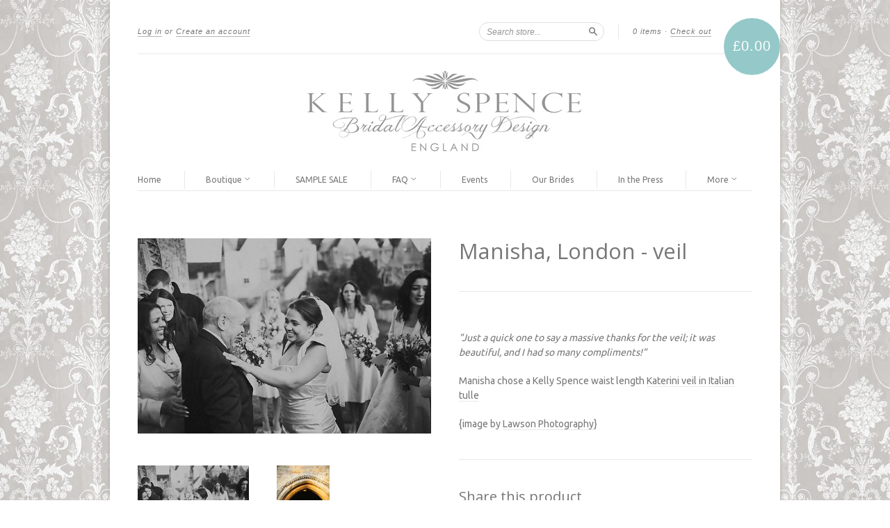

--- FILE ---
content_type: text/html; charset=utf-8
request_url: https://kellyspence.com/products/manisha-london
body_size: 13915
content:
<!doctype html>
<!--[if lt IE 7]> <html class="no-touch no-js lt-ie9 lt-ie8 lt-ie7" lang="en"> <![endif]-->
<!--[if IE 7]> <html class="no-touch no-js lt-ie9 lt-ie8" lang="en"> <![endif]-->
<!--[if IE 8]> <html class="no-touch no-js lt-ie9" lang="en"> <![endif]-->
<!--[if IE 9]> <html class="ie9 no-touch no-js"> <![endif]-->
<!--[if (gt IE 9)|!(IE)]><!--> <html class="no-touch no-js"> <!--<![endif]-->

<head>
  <meta charset="UTF-8">
  <meta http-equiv='X-UA-Compatible' content='IE=edge,chrome=1'>
  <link rel="shortcut icon" type="image/png" href="//kellyspence.com/cdn/shop/t/4/assets/favicon.png?13">

  <title>
    Manisha, London - veil &ndash; Kelly Spence Bridal Accessories
  </title>

  
  <meta name="description" content="&quot;Just a quick one to say a massive thanks for the veil; it was beautiful, and I had so many compliments!&quot; Manisha chose a Kelly Spence waist length Katerini veil in Italian tulle {image by Lawson Photography}">
  

  <link rel="canonical" href="https://kellyspence.com/products/manisha-london">
  <meta name="viewport" content="width=device-width,initial-scale=1">

  

  <meta property="og:type" content="product">
  <meta property="og:title" content="Manisha, London - veil">
  
  <meta property="og:image" content="http://kellyspence.com/cdn/shop/products/Real_Bride_Manisha_grande.jpg?v=1437925073">
  <meta property="og:image:secure_url" content="https://kellyspence.com/cdn/shop/products/Real_Bride_Manisha_grande.jpg?v=1437925073">
  
  <meta property="og:image" content="http://kellyspence.com/cdn/shop/products/Kelly_Spence_Real_Bride_Manisha2_grande.jpg?v=1438677469">
  <meta property="og:image:secure_url" content="https://kellyspence.com/cdn/shop/products/Kelly_Spence_Real_Bride_Manisha2_grande.jpg?v=1438677469">
  
  <meta property="og:price:amount" content="0.00">
  <meta property="og:price:currency" content="GBP">


  <meta property="og:description" content="&quot;Just a quick one to say a massive thanks for the veil; it was beautiful, and I had so many compliments!&quot; Manisha chose a Kelly Spence waist length Katerini veil in Italian tulle {image by Lawson Photography}">

  <meta property="og:url" content="https://kellyspence.com/products/manisha-london">
  <meta property="og:site_name" content="Kelly Spence Bridal Accessories">

  


  <meta name="twitter:card" content="product">
  <meta name="twitter:title" content="Manisha, London - veil">
  <meta name="twitter:description" content="&quot;Just a quick one to say a massive thanks for the veil; it was beautiful, and I had so many compliments!&quot;Manisha chose a Kelly Spence waist length Katerini veil in Italian tulle{image by ...">
  <meta name="twitter:image" content="http://kellyspence.com/cdn/shop/products/Real_Bride_Manisha_large.jpg?v=1437925073">
  <meta name="twitter:label1" content="PRICE">
  <meta name="twitter:data1" content="&pound;0.00 GBP">
  <meta name="twitter:label2" content="VENDOR">
  <meta name="twitter:data2" content="Kelly Spence">




  <link href="//kellyspence.com/cdn/shop/t/4/assets/style.scss.css?v=111834899731345412381674755366" rel="stylesheet" type="text/css" media="all" />

  <script>window.performance && window.performance.mark && window.performance.mark('shopify.content_for_header.start');</script><meta id="shopify-digital-wallet" name="shopify-digital-wallet" content="/5240969/digital_wallets/dialog">
<meta name="shopify-checkout-api-token" content="d3ad7db2259cf309c28f3b1ffb567337">
<meta id="in-context-paypal-metadata" data-shop-id="5240969" data-venmo-supported="false" data-environment="production" data-locale="en_US" data-paypal-v4="true" data-currency="GBP">
<link rel="alternate" type="application/json+oembed" href="https://kellyspence.com/products/manisha-london.oembed">
<script async="async" src="/checkouts/internal/preloads.js?locale=en-GB"></script>
<script id="shopify-features" type="application/json">{"accessToken":"d3ad7db2259cf309c28f3b1ffb567337","betas":["rich-media-storefront-analytics"],"domain":"kellyspence.com","predictiveSearch":true,"shopId":5240969,"locale":"en"}</script>
<script>var Shopify = Shopify || {};
Shopify.shop = "kelly-spence.myshopify.com";
Shopify.locale = "en";
Shopify.currency = {"active":"GBP","rate":"1.0"};
Shopify.country = "GB";
Shopify.theme = {"name":"New Standard","id":11848039,"schema_name":null,"schema_version":null,"theme_store_id":429,"role":"main"};
Shopify.theme.handle = "null";
Shopify.theme.style = {"id":null,"handle":null};
Shopify.cdnHost = "kellyspence.com/cdn";
Shopify.routes = Shopify.routes || {};
Shopify.routes.root = "/";</script>
<script type="module">!function(o){(o.Shopify=o.Shopify||{}).modules=!0}(window);</script>
<script>!function(o){function n(){var o=[];function n(){o.push(Array.prototype.slice.apply(arguments))}return n.q=o,n}var t=o.Shopify=o.Shopify||{};t.loadFeatures=n(),t.autoloadFeatures=n()}(window);</script>
<script id="shop-js-analytics" type="application/json">{"pageType":"product"}</script>
<script defer="defer" async type="module" src="//kellyspence.com/cdn/shopifycloud/shop-js/modules/v2/client.init-shop-cart-sync_DtuiiIyl.en.esm.js"></script>
<script defer="defer" async type="module" src="//kellyspence.com/cdn/shopifycloud/shop-js/modules/v2/chunk.common_CUHEfi5Q.esm.js"></script>
<script type="module">
  await import("//kellyspence.com/cdn/shopifycloud/shop-js/modules/v2/client.init-shop-cart-sync_DtuiiIyl.en.esm.js");
await import("//kellyspence.com/cdn/shopifycloud/shop-js/modules/v2/chunk.common_CUHEfi5Q.esm.js");

  window.Shopify.SignInWithShop?.initShopCartSync?.({"fedCMEnabled":true,"windoidEnabled":true});

</script>
<script id="__st">var __st={"a":5240969,"offset":0,"reqid":"f4d35080-ce66-45d8-8c0b-6c40d908b829-1766768986","pageurl":"kellyspence.com\/products\/manisha-london","u":"f65b355ad51c","p":"product","rtyp":"product","rid":1824079939};</script>
<script>window.ShopifyPaypalV4VisibilityTracking = true;</script>
<script id="captcha-bootstrap">!function(){'use strict';const t='contact',e='account',n='new_comment',o=[[t,t],['blogs',n],['comments',n],[t,'customer']],c=[[e,'customer_login'],[e,'guest_login'],[e,'recover_customer_password'],[e,'create_customer']],r=t=>t.map((([t,e])=>`form[action*='/${t}']:not([data-nocaptcha='true']) input[name='form_type'][value='${e}']`)).join(','),a=t=>()=>t?[...document.querySelectorAll(t)].map((t=>t.form)):[];function s(){const t=[...o],e=r(t);return a(e)}const i='password',u='form_key',d=['recaptcha-v3-token','g-recaptcha-response','h-captcha-response',i],f=()=>{try{return window.sessionStorage}catch{return}},m='__shopify_v',_=t=>t.elements[u];function p(t,e,n=!1){try{const o=window.sessionStorage,c=JSON.parse(o.getItem(e)),{data:r}=function(t){const{data:e,action:n}=t;return t[m]||n?{data:e,action:n}:{data:t,action:n}}(c);for(const[e,n]of Object.entries(r))t.elements[e]&&(t.elements[e].value=n);n&&o.removeItem(e)}catch(o){console.error('form repopulation failed',{error:o})}}const l='form_type',E='cptcha';function T(t){t.dataset[E]=!0}const w=window,h=w.document,L='Shopify',v='ce_forms',y='captcha';let A=!1;((t,e)=>{const n=(g='f06e6c50-85a8-45c8-87d0-21a2b65856fe',I='https://cdn.shopify.com/shopifycloud/storefront-forms-hcaptcha/ce_storefront_forms_captcha_hcaptcha.v1.5.2.iife.js',D={infoText:'Protected by hCaptcha',privacyText:'Privacy',termsText:'Terms'},(t,e,n)=>{const o=w[L][v],c=o.bindForm;if(c)return c(t,g,e,D).then(n);var r;o.q.push([[t,g,e,D],n]),r=I,A||(h.body.append(Object.assign(h.createElement('script'),{id:'captcha-provider',async:!0,src:r})),A=!0)});var g,I,D;w[L]=w[L]||{},w[L][v]=w[L][v]||{},w[L][v].q=[],w[L][y]=w[L][y]||{},w[L][y].protect=function(t,e){n(t,void 0,e),T(t)},Object.freeze(w[L][y]),function(t,e,n,w,h,L){const[v,y,A,g]=function(t,e,n){const i=e?o:[],u=t?c:[],d=[...i,...u],f=r(d),m=r(i),_=r(d.filter((([t,e])=>n.includes(e))));return[a(f),a(m),a(_),s()]}(w,h,L),I=t=>{const e=t.target;return e instanceof HTMLFormElement?e:e&&e.form},D=t=>v().includes(t);t.addEventListener('submit',(t=>{const e=I(t);if(!e)return;const n=D(e)&&!e.dataset.hcaptchaBound&&!e.dataset.recaptchaBound,o=_(e),c=g().includes(e)&&(!o||!o.value);(n||c)&&t.preventDefault(),c&&!n&&(function(t){try{if(!f())return;!function(t){const e=f();if(!e)return;const n=_(t);if(!n)return;const o=n.value;o&&e.removeItem(o)}(t);const e=Array.from(Array(32),(()=>Math.random().toString(36)[2])).join('');!function(t,e){_(t)||t.append(Object.assign(document.createElement('input'),{type:'hidden',name:u})),t.elements[u].value=e}(t,e),function(t,e){const n=f();if(!n)return;const o=[...t.querySelectorAll(`input[type='${i}']`)].map((({name:t})=>t)),c=[...d,...o],r={};for(const[a,s]of new FormData(t).entries())c.includes(a)||(r[a]=s);n.setItem(e,JSON.stringify({[m]:1,action:t.action,data:r}))}(t,e)}catch(e){console.error('failed to persist form',e)}}(e),e.submit())}));const S=(t,e)=>{t&&!t.dataset[E]&&(n(t,e.some((e=>e===t))),T(t))};for(const o of['focusin','change'])t.addEventListener(o,(t=>{const e=I(t);D(e)&&S(e,y())}));const B=e.get('form_key'),M=e.get(l),P=B&&M;t.addEventListener('DOMContentLoaded',(()=>{const t=y();if(P)for(const e of t)e.elements[l].value===M&&p(e,B);[...new Set([...A(),...v().filter((t=>'true'===t.dataset.shopifyCaptcha))])].forEach((e=>S(e,t)))}))}(h,new URLSearchParams(w.location.search),n,t,e,['guest_login'])})(!0,!0)}();</script>
<script integrity="sha256-4kQ18oKyAcykRKYeNunJcIwy7WH5gtpwJnB7kiuLZ1E=" data-source-attribution="shopify.loadfeatures" defer="defer" src="//kellyspence.com/cdn/shopifycloud/storefront/assets/storefront/load_feature-a0a9edcb.js" crossorigin="anonymous"></script>
<script data-source-attribution="shopify.dynamic_checkout.dynamic.init">var Shopify=Shopify||{};Shopify.PaymentButton=Shopify.PaymentButton||{isStorefrontPortableWallets:!0,init:function(){window.Shopify.PaymentButton.init=function(){};var t=document.createElement("script");t.src="https://kellyspence.com/cdn/shopifycloud/portable-wallets/latest/portable-wallets.en.js",t.type="module",document.head.appendChild(t)}};
</script>
<script data-source-attribution="shopify.dynamic_checkout.buyer_consent">
  function portableWalletsHideBuyerConsent(e){var t=document.getElementById("shopify-buyer-consent"),n=document.getElementById("shopify-subscription-policy-button");t&&n&&(t.classList.add("hidden"),t.setAttribute("aria-hidden","true"),n.removeEventListener("click",e))}function portableWalletsShowBuyerConsent(e){var t=document.getElementById("shopify-buyer-consent"),n=document.getElementById("shopify-subscription-policy-button");t&&n&&(t.classList.remove("hidden"),t.removeAttribute("aria-hidden"),n.addEventListener("click",e))}window.Shopify?.PaymentButton&&(window.Shopify.PaymentButton.hideBuyerConsent=portableWalletsHideBuyerConsent,window.Shopify.PaymentButton.showBuyerConsent=portableWalletsShowBuyerConsent);
</script>
<script data-source-attribution="shopify.dynamic_checkout.cart.bootstrap">document.addEventListener("DOMContentLoaded",(function(){function t(){return document.querySelector("shopify-accelerated-checkout-cart, shopify-accelerated-checkout")}if(t())Shopify.PaymentButton.init();else{new MutationObserver((function(e,n){t()&&(Shopify.PaymentButton.init(),n.disconnect())})).observe(document.body,{childList:!0,subtree:!0})}}));
</script>
<link id="shopify-accelerated-checkout-styles" rel="stylesheet" media="screen" href="https://kellyspence.com/cdn/shopifycloud/portable-wallets/latest/accelerated-checkout-backwards-compat.css" crossorigin="anonymous">
<style id="shopify-accelerated-checkout-cart">
        #shopify-buyer-consent {
  margin-top: 1em;
  display: inline-block;
  width: 100%;
}

#shopify-buyer-consent.hidden {
  display: none;
}

#shopify-subscription-policy-button {
  background: none;
  border: none;
  padding: 0;
  text-decoration: underline;
  font-size: inherit;
  cursor: pointer;
}

#shopify-subscription-policy-button::before {
  box-shadow: none;
}

      </style>

<script>window.performance && window.performance.mark && window.performance.mark('shopify.content_for_header.end');</script>

  

<!--[if lt IE 9]>
<script src="//html5shiv.googlecode.com/svn/trunk/html5.js" type="text/javascript"></script>
<script src="//kellyspence.com/cdn/shop/t/4/assets/respond.min.js?v=52248677837542619231414403430" type="text/javascript"></script>
<link href="//kellyspence.com/cdn/shop/t/4/assets/respond-proxy.html" id="respond-proxy" rel="respond-proxy" />
<link href="//kellyspence.com/search?q=f0819b324563cc3fcd3ae59ca320e93f" id="respond-redirect" rel="respond-redirect" />
<script src="//kellyspence.com/search?q=f0819b324563cc3fcd3ae59ca320e93f" type="text/javascript"></script>
<![endif]-->
<!--[if lt IE 8]>
<script src="//kellyspence.com/cdn/shop/t/4/assets/json2.js?v=154133857350868653501414403430" type="text/javascript"></script>
<![endif]-->



  
  
  
  <link href="//fonts.googleapis.com/css?family=Ubuntu:400,700" rel="stylesheet" type="text/css" media="all" />


  
    
    
    <link href="//fonts.googleapis.com/css?family=Open+Sans:400" rel="stylesheet" type="text/css" media="all" />
  


  




  <script src="//ajax.googleapis.com/ajax/libs/jquery/1.11.0/jquery.min.js" type="text/javascript"></script>
  <script src="//kellyspence.com/cdn/shop/t/4/assets/modernizr.min.js?v=26620055551102246001414403430" type="text/javascript"></script>

  

  <link href='//fonts.googleapis.com/css?family=Poiret+One' rel='stylesheet' type='text/css'>
  
<link href="https://monorail-edge.shopifysvc.com" rel="dns-prefetch">
<script>(function(){if ("sendBeacon" in navigator && "performance" in window) {try {var session_token_from_headers = performance.getEntriesByType('navigation')[0].serverTiming.find(x => x.name == '_s').description;} catch {var session_token_from_headers = undefined;}var session_cookie_matches = document.cookie.match(/_shopify_s=([^;]*)/);var session_token_from_cookie = session_cookie_matches && session_cookie_matches.length === 2 ? session_cookie_matches[1] : "";var session_token = session_token_from_headers || session_token_from_cookie || "";function handle_abandonment_event(e) {var entries = performance.getEntries().filter(function(entry) {return /monorail-edge.shopifysvc.com/.test(entry.name);});if (!window.abandonment_tracked && entries.length === 0) {window.abandonment_tracked = true;var currentMs = Date.now();var navigation_start = performance.timing.navigationStart;var payload = {shop_id: 5240969,url: window.location.href,navigation_start,duration: currentMs - navigation_start,session_token,page_type: "product"};window.navigator.sendBeacon("https://monorail-edge.shopifysvc.com/v1/produce", JSON.stringify({schema_id: "online_store_buyer_site_abandonment/1.1",payload: payload,metadata: {event_created_at_ms: currentMs,event_sent_at_ms: currentMs}}));}}window.addEventListener('pagehide', handle_abandonment_event);}}());</script>
<script id="web-pixels-manager-setup">(function e(e,d,r,n,o){if(void 0===o&&(o={}),!Boolean(null===(a=null===(i=window.Shopify)||void 0===i?void 0:i.analytics)||void 0===a?void 0:a.replayQueue)){var i,a;window.Shopify=window.Shopify||{};var t=window.Shopify;t.analytics=t.analytics||{};var s=t.analytics;s.replayQueue=[],s.publish=function(e,d,r){return s.replayQueue.push([e,d,r]),!0};try{self.performance.mark("wpm:start")}catch(e){}var l=function(){var e={modern:/Edge?\/(1{2}[4-9]|1[2-9]\d|[2-9]\d{2}|\d{4,})\.\d+(\.\d+|)|Firefox\/(1{2}[4-9]|1[2-9]\d|[2-9]\d{2}|\d{4,})\.\d+(\.\d+|)|Chrom(ium|e)\/(9{2}|\d{3,})\.\d+(\.\d+|)|(Maci|X1{2}).+ Version\/(15\.\d+|(1[6-9]|[2-9]\d|\d{3,})\.\d+)([,.]\d+|)( \(\w+\)|)( Mobile\/\w+|) Safari\/|Chrome.+OPR\/(9{2}|\d{3,})\.\d+\.\d+|(CPU[ +]OS|iPhone[ +]OS|CPU[ +]iPhone|CPU IPhone OS|CPU iPad OS)[ +]+(15[._]\d+|(1[6-9]|[2-9]\d|\d{3,})[._]\d+)([._]\d+|)|Android:?[ /-](13[3-9]|1[4-9]\d|[2-9]\d{2}|\d{4,})(\.\d+|)(\.\d+|)|Android.+Firefox\/(13[5-9]|1[4-9]\d|[2-9]\d{2}|\d{4,})\.\d+(\.\d+|)|Android.+Chrom(ium|e)\/(13[3-9]|1[4-9]\d|[2-9]\d{2}|\d{4,})\.\d+(\.\d+|)|SamsungBrowser\/([2-9]\d|\d{3,})\.\d+/,legacy:/Edge?\/(1[6-9]|[2-9]\d|\d{3,})\.\d+(\.\d+|)|Firefox\/(5[4-9]|[6-9]\d|\d{3,})\.\d+(\.\d+|)|Chrom(ium|e)\/(5[1-9]|[6-9]\d|\d{3,})\.\d+(\.\d+|)([\d.]+$|.*Safari\/(?![\d.]+ Edge\/[\d.]+$))|(Maci|X1{2}).+ Version\/(10\.\d+|(1[1-9]|[2-9]\d|\d{3,})\.\d+)([,.]\d+|)( \(\w+\)|)( Mobile\/\w+|) Safari\/|Chrome.+OPR\/(3[89]|[4-9]\d|\d{3,})\.\d+\.\d+|(CPU[ +]OS|iPhone[ +]OS|CPU[ +]iPhone|CPU IPhone OS|CPU iPad OS)[ +]+(10[._]\d+|(1[1-9]|[2-9]\d|\d{3,})[._]\d+)([._]\d+|)|Android:?[ /-](13[3-9]|1[4-9]\d|[2-9]\d{2}|\d{4,})(\.\d+|)(\.\d+|)|Mobile Safari.+OPR\/([89]\d|\d{3,})\.\d+\.\d+|Android.+Firefox\/(13[5-9]|1[4-9]\d|[2-9]\d{2}|\d{4,})\.\d+(\.\d+|)|Android.+Chrom(ium|e)\/(13[3-9]|1[4-9]\d|[2-9]\d{2}|\d{4,})\.\d+(\.\d+|)|Android.+(UC? ?Browser|UCWEB|U3)[ /]?(15\.([5-9]|\d{2,})|(1[6-9]|[2-9]\d|\d{3,})\.\d+)\.\d+|SamsungBrowser\/(5\.\d+|([6-9]|\d{2,})\.\d+)|Android.+MQ{2}Browser\/(14(\.(9|\d{2,})|)|(1[5-9]|[2-9]\d|\d{3,})(\.\d+|))(\.\d+|)|K[Aa][Ii]OS\/(3\.\d+|([4-9]|\d{2,})\.\d+)(\.\d+|)/},d=e.modern,r=e.legacy,n=navigator.userAgent;return n.match(d)?"modern":n.match(r)?"legacy":"unknown"}(),u="modern"===l?"modern":"legacy",c=(null!=n?n:{modern:"",legacy:""})[u],f=function(e){return[e.baseUrl,"/wpm","/b",e.hashVersion,"modern"===e.buildTarget?"m":"l",".js"].join("")}({baseUrl:d,hashVersion:r,buildTarget:u}),m=function(e){var d=e.version,r=e.bundleTarget,n=e.surface,o=e.pageUrl,i=e.monorailEndpoint;return{emit:function(e){var a=e.status,t=e.errorMsg,s=(new Date).getTime(),l=JSON.stringify({metadata:{event_sent_at_ms:s},events:[{schema_id:"web_pixels_manager_load/3.1",payload:{version:d,bundle_target:r,page_url:o,status:a,surface:n,error_msg:t},metadata:{event_created_at_ms:s}}]});if(!i)return console&&console.warn&&console.warn("[Web Pixels Manager] No Monorail endpoint provided, skipping logging."),!1;try{return self.navigator.sendBeacon.bind(self.navigator)(i,l)}catch(e){}var u=new XMLHttpRequest;try{return u.open("POST",i,!0),u.setRequestHeader("Content-Type","text/plain"),u.send(l),!0}catch(e){return console&&console.warn&&console.warn("[Web Pixels Manager] Got an unhandled error while logging to Monorail."),!1}}}}({version:r,bundleTarget:l,surface:e.surface,pageUrl:self.location.href,monorailEndpoint:e.monorailEndpoint});try{o.browserTarget=l,function(e){var d=e.src,r=e.async,n=void 0===r||r,o=e.onload,i=e.onerror,a=e.sri,t=e.scriptDataAttributes,s=void 0===t?{}:t,l=document.createElement("script"),u=document.querySelector("head"),c=document.querySelector("body");if(l.async=n,l.src=d,a&&(l.integrity=a,l.crossOrigin="anonymous"),s)for(var f in s)if(Object.prototype.hasOwnProperty.call(s,f))try{l.dataset[f]=s[f]}catch(e){}if(o&&l.addEventListener("load",o),i&&l.addEventListener("error",i),u)u.appendChild(l);else{if(!c)throw new Error("Did not find a head or body element to append the script");c.appendChild(l)}}({src:f,async:!0,onload:function(){if(!function(){var e,d;return Boolean(null===(d=null===(e=window.Shopify)||void 0===e?void 0:e.analytics)||void 0===d?void 0:d.initialized)}()){var d=window.webPixelsManager.init(e)||void 0;if(d){var r=window.Shopify.analytics;r.replayQueue.forEach((function(e){var r=e[0],n=e[1],o=e[2];d.publishCustomEvent(r,n,o)})),r.replayQueue=[],r.publish=d.publishCustomEvent,r.visitor=d.visitor,r.initialized=!0}}},onerror:function(){return m.emit({status:"failed",errorMsg:"".concat(f," has failed to load")})},sri:function(e){var d=/^sha384-[A-Za-z0-9+/=]+$/;return"string"==typeof e&&d.test(e)}(c)?c:"",scriptDataAttributes:o}),m.emit({status:"loading"})}catch(e){m.emit({status:"failed",errorMsg:(null==e?void 0:e.message)||"Unknown error"})}}})({shopId: 5240969,storefrontBaseUrl: "https://kellyspence.com",extensionsBaseUrl: "https://extensions.shopifycdn.com/cdn/shopifycloud/web-pixels-manager",monorailEndpoint: "https://monorail-edge.shopifysvc.com/unstable/produce_batch",surface: "storefront-renderer",enabledBetaFlags: ["2dca8a86","a0d5f9d2"],webPixelsConfigList: [{"id":"204767618","eventPayloadVersion":"v1","runtimeContext":"LAX","scriptVersion":"1","type":"CUSTOM","privacyPurposes":["ANALYTICS"],"name":"Google Analytics tag (migrated)"},{"id":"shopify-app-pixel","configuration":"{}","eventPayloadVersion":"v1","runtimeContext":"STRICT","scriptVersion":"0450","apiClientId":"shopify-pixel","type":"APP","privacyPurposes":["ANALYTICS","MARKETING"]},{"id":"shopify-custom-pixel","eventPayloadVersion":"v1","runtimeContext":"LAX","scriptVersion":"0450","apiClientId":"shopify-pixel","type":"CUSTOM","privacyPurposes":["ANALYTICS","MARKETING"]}],isMerchantRequest: false,initData: {"shop":{"name":"Kelly Spence Bridal Accessories","paymentSettings":{"currencyCode":"GBP"},"myshopifyDomain":"kelly-spence.myshopify.com","countryCode":"GB","storefrontUrl":"https:\/\/kellyspence.com"},"customer":null,"cart":null,"checkout":null,"productVariants":[{"price":{"amount":0.0,"currencyCode":"GBP"},"product":{"title":"Manisha, London - veil","vendor":"Kelly Spence","id":"1824079939","untranslatedTitle":"Manisha, London - veil","url":"\/products\/manisha-london","type":"Real Bride"},"id":"5253912003","image":{"src":"\/\/kellyspence.com\/cdn\/shop\/products\/Real_Bride_Manisha.jpg?v=1437925073"},"sku":"","title":"Default Title","untranslatedTitle":"Default Title"}],"purchasingCompany":null},},"https://kellyspence.com/cdn","da62cc92w68dfea28pcf9825a4m392e00d0",{"modern":"","legacy":""},{"shopId":"5240969","storefrontBaseUrl":"https:\/\/kellyspence.com","extensionBaseUrl":"https:\/\/extensions.shopifycdn.com\/cdn\/shopifycloud\/web-pixels-manager","surface":"storefront-renderer","enabledBetaFlags":"[\"2dca8a86\", \"a0d5f9d2\"]","isMerchantRequest":"false","hashVersion":"da62cc92w68dfea28pcf9825a4m392e00d0","publish":"custom","events":"[[\"page_viewed\",{}],[\"product_viewed\",{\"productVariant\":{\"price\":{\"amount\":0.0,\"currencyCode\":\"GBP\"},\"product\":{\"title\":\"Manisha, London - veil\",\"vendor\":\"Kelly Spence\",\"id\":\"1824079939\",\"untranslatedTitle\":\"Manisha, London - veil\",\"url\":\"\/products\/manisha-london\",\"type\":\"Real Bride\"},\"id\":\"5253912003\",\"image\":{\"src\":\"\/\/kellyspence.com\/cdn\/shop\/products\/Real_Bride_Manisha.jpg?v=1437925073\"},\"sku\":\"\",\"title\":\"Default Title\",\"untranslatedTitle\":\"Default Title\"}}]]"});</script><script>
  window.ShopifyAnalytics = window.ShopifyAnalytics || {};
  window.ShopifyAnalytics.meta = window.ShopifyAnalytics.meta || {};
  window.ShopifyAnalytics.meta.currency = 'GBP';
  var meta = {"product":{"id":1824079939,"gid":"gid:\/\/shopify\/Product\/1824079939","vendor":"Kelly Spence","type":"Real Bride","handle":"manisha-london","variants":[{"id":5253912003,"price":0,"name":"Manisha, London - veil","public_title":null,"sku":""}],"remote":false},"page":{"pageType":"product","resourceType":"product","resourceId":1824079939,"requestId":"f4d35080-ce66-45d8-8c0b-6c40d908b829-1766768986"}};
  for (var attr in meta) {
    window.ShopifyAnalytics.meta[attr] = meta[attr];
  }
</script>
<script class="analytics">
  (function () {
    var customDocumentWrite = function(content) {
      var jquery = null;

      if (window.jQuery) {
        jquery = window.jQuery;
      } else if (window.Checkout && window.Checkout.$) {
        jquery = window.Checkout.$;
      }

      if (jquery) {
        jquery('body').append(content);
      }
    };

    var hasLoggedConversion = function(token) {
      if (token) {
        return document.cookie.indexOf('loggedConversion=' + token) !== -1;
      }
      return false;
    }

    var setCookieIfConversion = function(token) {
      if (token) {
        var twoMonthsFromNow = new Date(Date.now());
        twoMonthsFromNow.setMonth(twoMonthsFromNow.getMonth() + 2);

        document.cookie = 'loggedConversion=' + token + '; expires=' + twoMonthsFromNow;
      }
    }

    var trekkie = window.ShopifyAnalytics.lib = window.trekkie = window.trekkie || [];
    if (trekkie.integrations) {
      return;
    }
    trekkie.methods = [
      'identify',
      'page',
      'ready',
      'track',
      'trackForm',
      'trackLink'
    ];
    trekkie.factory = function(method) {
      return function() {
        var args = Array.prototype.slice.call(arguments);
        args.unshift(method);
        trekkie.push(args);
        return trekkie;
      };
    };
    for (var i = 0; i < trekkie.methods.length; i++) {
      var key = trekkie.methods[i];
      trekkie[key] = trekkie.factory(key);
    }
    trekkie.load = function(config) {
      trekkie.config = config || {};
      trekkie.config.initialDocumentCookie = document.cookie;
      var first = document.getElementsByTagName('script')[0];
      var script = document.createElement('script');
      script.type = 'text/javascript';
      script.onerror = function(e) {
        var scriptFallback = document.createElement('script');
        scriptFallback.type = 'text/javascript';
        scriptFallback.onerror = function(error) {
                var Monorail = {
      produce: function produce(monorailDomain, schemaId, payload) {
        var currentMs = new Date().getTime();
        var event = {
          schema_id: schemaId,
          payload: payload,
          metadata: {
            event_created_at_ms: currentMs,
            event_sent_at_ms: currentMs
          }
        };
        return Monorail.sendRequest("https://" + monorailDomain + "/v1/produce", JSON.stringify(event));
      },
      sendRequest: function sendRequest(endpointUrl, payload) {
        // Try the sendBeacon API
        if (window && window.navigator && typeof window.navigator.sendBeacon === 'function' && typeof window.Blob === 'function' && !Monorail.isIos12()) {
          var blobData = new window.Blob([payload], {
            type: 'text/plain'
          });

          if (window.navigator.sendBeacon(endpointUrl, blobData)) {
            return true;
          } // sendBeacon was not successful

        } // XHR beacon

        var xhr = new XMLHttpRequest();

        try {
          xhr.open('POST', endpointUrl);
          xhr.setRequestHeader('Content-Type', 'text/plain');
          xhr.send(payload);
        } catch (e) {
          console.log(e);
        }

        return false;
      },
      isIos12: function isIos12() {
        return window.navigator.userAgent.lastIndexOf('iPhone; CPU iPhone OS 12_') !== -1 || window.navigator.userAgent.lastIndexOf('iPad; CPU OS 12_') !== -1;
      }
    };
    Monorail.produce('monorail-edge.shopifysvc.com',
      'trekkie_storefront_load_errors/1.1',
      {shop_id: 5240969,
      theme_id: 11848039,
      app_name: "storefront",
      context_url: window.location.href,
      source_url: "//kellyspence.com/cdn/s/trekkie.storefront.8f32c7f0b513e73f3235c26245676203e1209161.min.js"});

        };
        scriptFallback.async = true;
        scriptFallback.src = '//kellyspence.com/cdn/s/trekkie.storefront.8f32c7f0b513e73f3235c26245676203e1209161.min.js';
        first.parentNode.insertBefore(scriptFallback, first);
      };
      script.async = true;
      script.src = '//kellyspence.com/cdn/s/trekkie.storefront.8f32c7f0b513e73f3235c26245676203e1209161.min.js';
      first.parentNode.insertBefore(script, first);
    };
    trekkie.load(
      {"Trekkie":{"appName":"storefront","development":false,"defaultAttributes":{"shopId":5240969,"isMerchantRequest":null,"themeId":11848039,"themeCityHash":"15676213395353344465","contentLanguage":"en","currency":"GBP","eventMetadataId":"7deee654-574d-455e-9cf3-dab7340bf371"},"isServerSideCookieWritingEnabled":true,"monorailRegion":"shop_domain","enabledBetaFlags":["65f19447"]},"Session Attribution":{},"S2S":{"facebookCapiEnabled":false,"source":"trekkie-storefront-renderer","apiClientId":580111}}
    );

    var loaded = false;
    trekkie.ready(function() {
      if (loaded) return;
      loaded = true;

      window.ShopifyAnalytics.lib = window.trekkie;

      var originalDocumentWrite = document.write;
      document.write = customDocumentWrite;
      try { window.ShopifyAnalytics.merchantGoogleAnalytics.call(this); } catch(error) {};
      document.write = originalDocumentWrite;

      window.ShopifyAnalytics.lib.page(null,{"pageType":"product","resourceType":"product","resourceId":1824079939,"requestId":"f4d35080-ce66-45d8-8c0b-6c40d908b829-1766768986","shopifyEmitted":true});

      var match = window.location.pathname.match(/checkouts\/(.+)\/(thank_you|post_purchase)/)
      var token = match? match[1]: undefined;
      if (!hasLoggedConversion(token)) {
        setCookieIfConversion(token);
        window.ShopifyAnalytics.lib.track("Viewed Product",{"currency":"GBP","variantId":5253912003,"productId":1824079939,"productGid":"gid:\/\/shopify\/Product\/1824079939","name":"Manisha, London - veil","price":"0.00","sku":"","brand":"Kelly Spence","variant":null,"category":"Real Bride","nonInteraction":true,"remote":false},undefined,undefined,{"shopifyEmitted":true});
      window.ShopifyAnalytics.lib.track("monorail:\/\/trekkie_storefront_viewed_product\/1.1",{"currency":"GBP","variantId":5253912003,"productId":1824079939,"productGid":"gid:\/\/shopify\/Product\/1824079939","name":"Manisha, London - veil","price":"0.00","sku":"","brand":"Kelly Spence","variant":null,"category":"Real Bride","nonInteraction":true,"remote":false,"referer":"https:\/\/kellyspence.com\/products\/manisha-london"});
      }
    });


        var eventsListenerScript = document.createElement('script');
        eventsListenerScript.async = true;
        eventsListenerScript.src = "//kellyspence.com/cdn/shopifycloud/storefront/assets/shop_events_listener-3da45d37.js";
        document.getElementsByTagName('head')[0].appendChild(eventsListenerScript);

})();</script>
  <script>
  if (!window.ga || (window.ga && typeof window.ga !== 'function')) {
    window.ga = function ga() {
      (window.ga.q = window.ga.q || []).push(arguments);
      if (window.Shopify && window.Shopify.analytics && typeof window.Shopify.analytics.publish === 'function') {
        window.Shopify.analytics.publish("ga_stub_called", {}, {sendTo: "google_osp_migration"});
      }
      console.error("Shopify's Google Analytics stub called with:", Array.from(arguments), "\nSee https://help.shopify.com/manual/promoting-marketing/pixels/pixel-migration#google for more information.");
    };
    if (window.Shopify && window.Shopify.analytics && typeof window.Shopify.analytics.publish === 'function') {
      window.Shopify.analytics.publish("ga_stub_initialized", {}, {sendTo: "google_osp_migration"});
    }
  }
</script>
<script
  defer
  src="https://kellyspence.com/cdn/shopifycloud/perf-kit/shopify-perf-kit-2.1.2.min.js"
  data-application="storefront-renderer"
  data-shop-id="5240969"
  data-render-region="gcp-us-east1"
  data-page-type="product"
  data-theme-instance-id="11848039"
  data-theme-name=""
  data-theme-version=""
  data-monorail-region="shop_domain"
  data-resource-timing-sampling-rate="10"
  data-shs="true"
  data-shs-beacon="true"
  data-shs-export-with-fetch="true"
  data-shs-logs-sample-rate="1"
  data-shs-beacon-endpoint="https://kellyspence.com/api/collect"
></script>
</head>

<body id="manisha-london-veil" class="template-product">

  <div class="wrapper">

    <header class="site-header">

      <div class="cart-summary accent-text">

        
          <p class="large--left medium-down--hide">
          
            <a href="/account/login" id="customer_login_link">Log in</a> or <a href="/account/register" id="customer_register_link">Create an account</a>
          
          </p>
        

        
          <p id="current-currency" class="large--left">
  
    <span class="medium-down--hide">&nbsp;· </span>
  
  All prices in <span class="selected-currency">&nbsp;&nbsp;&nbsp;</span>
  <span id="currency-picker-toggle">(<a href="#">change</a>)</span>
</p>

<select class="large--left" id="currencies" name="currencies">


<option value="GBP" selected="selected">GBP</option>

  
  <option value="CAD">CAD</option>
  

  
  <option value="USD">USD</option>
  

</select>

        

        <p id="cart-count" class="large--right">
          <a class="no-underline" href="/cart">0 items<span id="cart-total-small">(&pound;0.00)</span></a> ·
          <a href="/cart">Check out</a>
        </p>

        <form action="/search" method="get" id="search-form" role="search" class="large--right">
            <input name="q" type="text" id="search-field" placeholder="Search store..." class="hint">
            <button type="submit" value="" name="submit" id="search-submit" class="icon-fallback-text">
                <span class="icon icon-search" aria-hidden="true"></span>
                <span class="fallback-text">Search</span>
            </button>
        </form>

        <a href="/cart" id="cart-total">
          
            <span id="cart-price">&pound;0.00</span>
          
        </a>

      </div>

      
      <div class="grid-full nav-bar">
        <div class="grid-item  col-12">
          
            <a id="logo" href="/" role="banner">
              <img src="//kellyspence.com/cdn/shop/t/4/assets/logo.png?v=145092174338126817561415790837" alt="Kelly Spence Bridal Accessories" />
            </a>
          

          
        </div>
        <div class="grid-item  col-12">
          <nav id="navWrap" role="navigation">
            <ul id="nav">
              
                
                
                
                
                <li class="nav-item first">
                  <a class="nav-item-link" href="/">Home</a>
                  
                </li>
              
                
                
                
                
                <li class="nav-item has-dropdown">
                  <a class="nav-item-link" href="/pages/boutique">Boutique <span class="icon icon-arrow-down" aria-hidden="true"></span></a>
                  
                  <ul class="sub-nav">
                    
                    <li class="sub-nav-item first">
                      <a class="sub-nav-item-link first " href="/collections/hair-adornments">All Hair Adornments</a>
                    </li>
                    
                    <li class="sub-nav-item">
                      <a class="sub-nav-item-link  " href="/collections/hairbands">Headbands/Side Tiaras</a>
                    </li>
                    
                    <li class="sub-nav-item">
                      <a class="sub-nav-item-link  " href="/collections/combs">Combs</a>
                    </li>
                    
                    <li class="sub-nav-item">
                      <a class="sub-nav-item-link  " href="/collections/hairpins">Hairpins</a>
                    </li>
                    
                    <li class="sub-nav-item">
                      <a class="sub-nav-item-link  " href="/collections/vines">Vines</a>
                    </li>
                    
                    <li class="sub-nav-item">
                      <a class="sub-nav-item-link  " href="/collections/hair-ribbons">Ribbon-tied</a>
                    </li>
                    
                    <li class="sub-nav-item">
                      <a class="sub-nav-item-link  " href="/collections/circlets-and-halos">Circlets & Halos</a>
                    </li>
                    
                    <li class="sub-nav-item">
                      <a class="sub-nav-item-link  " href="/collections/hair-necklaces-forehead-chains">Hair Chains/Forehead Jewellery</a>
                    </li>
                    
                    <li class="sub-nav-item">
                      <a class="sub-nav-item-link  " href="/collections/veils">Veils</a>
                    </li>
                    
                    <li class="sub-nav-item">
                      <a class="sub-nav-item-link  " href="/collections/jewellery">Jewellery</a>
                    </li>
                    
                    <li class="sub-nav-item">
                      <a class="sub-nav-item-link  " href="/collections/knitwear">Knitwear</a>
                    </li>
                    
                    <li class="sub-nav-item last">
                      <a class="sub-nav-item-link  last" href="/collections/sample-sale">SAMPLE SALE</a>
                    </li>
                    
                  </ul>
                  
                </li>
              
                
                
                
                
                <li class="nav-item">
                  <a class="nav-item-link" href="/collections/sample-sale/Sample">SAMPLE SALE</a>
                  
                </li>
              
                
                
                
                
                <li class="nav-item has-dropdown">
                  <a class="nav-item-link" href="/pages/ordering">FAQ <span class="icon icon-arrow-down" aria-hidden="true"></span></a>
                  
                  <ul class="sub-nav">
                    
                    <li class="sub-nav-item first">
                      <a class="sub-nav-item-link first " href="/pages/choosing-your-veil">Choosing your veil</a>
                    </li>
                    
                    <li class="sub-nav-item last">
                      <a class="sub-nav-item-link  last" href="/pages/ordering">FAQ</a>
                    </li>
                    
                  </ul>
                  
                </li>
              
                
                
                
                
                <li class="nav-item">
                  <a class="nav-item-link" href="/pages/events">Events</a>
                  
                </li>
              
                
                
                
                
                <li class="nav-item">
                  <a class="nav-item-link" href="/collections/our-brides/Real-Brides">Our Brides</a>
                  
                </li>
              
                
                
                
                
                <li class="nav-item">
                  <a class="nav-item-link" href="/pages/press">In the Press</a>
                  
                </li>
              
                
                
                
                
                <li class="nav-item">
                  <a class="nav-item-link" href="/pages/stockists">Stockists</a>
                  
                </li>
              
                
                
                
                
                <li class="nav-item">
                  <a class="nav-item-link" href="/pages/kellyloves">We ♥︎</a>
                  
                </li>
              
                
                
                
                
                <li class="nav-item">
                  <a class="nav-item-link" href="/pages/about-us-1">About</a>
                  
                </li>
              
                
                
                
                
                <li class="nav-item">
                  <a class="nav-item-link" href="/pages/contact-us">Contact us</a>
                  
                </li>
              
            </ul>
          </nav>
        </div>
      </div>

    </header>

    <div id="content" role="main">
      
        <div class="clearfix" id="product-content" itemscope itemtype="http://schema.org/Product">
  <meta itemprop="url" content="https://kellyspence.com/products/manisha-london">
  <meta itemprop="image" content="//kellyspence.com/cdn/shop/products/Real_Bride_Manisha_grande.jpg?v=1437925073">

  
  
    <form action="/cart/add" method="post" enctype="multipart/form-data">
  

    <div class="grid">

      <div id="product-photos" class="grid-item col-6 small--col-12">
        

        
          <div id="product-photo-container">
            
              <img src="//kellyspence.com/cdn/shop/products/Real_Bride_Manisha_grande.jpg?v=1437925073" alt="Manisha, London - veil" data-image-id="3705850819" id="productPhotoImg">
            
          </div>

          
            <ul id="product-photo-thumbs" class="clearfix">
              
                <li class="product-photo-thumb">
                  <a class="gallery" href="//kellyspence.com/cdn/shop/products/Real_Bride_Manisha_1024x1024.jpg?v=1437925073" data-image-id="3705850819">
                    <img src="//kellyspence.com/cdn/shop/products/Real_Bride_Manisha_compact.jpg?v=1437925073" alt="Manisha, London - veil">
                  </a>
                </li>
              
                <li class="product-photo-thumb">
                  <a class="gallery" href="//kellyspence.com/cdn/shop/products/Kelly_Spence_Real_Bride_Manisha2_1024x1024.jpg?v=1438677469" data-image-id="3992611715">
                    <img src="//kellyspence.com/cdn/shop/products/Kelly_Spence_Real_Bride_Manisha2_compact.jpg?v=1438677469" alt="Manisha, London - veil">
                  </a>
                </li>
              
            </ul>
            <ul id="lightbox" class="hidden">
              
                <li>
                  <a href="//kellyspence.com/cdn/shop/products/Real_Bride_Manisha_1024x1024.jpg?v=1437925073" rel="gallery" data-image-id="3705850819"></a>
                </li>
              
                <li>
                  <a href="//kellyspence.com/cdn/shop/products/Kelly_Spence_Real_Bride_Manisha2_1024x1024.jpg?v=1438677469" rel="gallery" data-image-id="3992611715"></a>
                </li>
              
            </ul>
          

        
      </div><!-- #product-photos -->

      <div class="grid-item col-6 small--col-12">

        <h1 itemprop="name">Manisha, London - veil</h1>
        

        <hr>
        
         

        <hr class="hr--small hr--invisible">

        
        

        <div class="">
          <div class="select-wrappers hidden">
            <select id="product-select" name="id" class="hidden">
              
              <option selected value="5253912003">Default Title - &pound;0.00</option>
              
            </select>
          </div>
          
        </div>

        

        

        <div id="backorder" class="hidden">
          <p><span id="selected-variant"></span> is back-ordered. We will ship it separately in 10 to 15 days.</p>
           
        </div>

        

        
        

        
          <div id="product-description" class="below">
            <div id="full_description" class="rte" itemprop="description">
              <div><em>"Just a quick one to say a massive thanks for the veil; it was beautiful, and I had so many compliments!"</em></div>
<div><em></em></div>
<div><em></em></div>
<div>Manisha chose a Kelly Spence waist length <a href="http://kellyspence.com/collections/veils/products/katerini-veil?variant=934963531" title="Italian tulle Katerini veil">Katerini veil in Italian tulle</a>
</div>
<div></div>
<div></div>
<div>{image by <a href="http://www.lawsonphotography.co.uk" target="_blank" title="Lawson Photography">Lawson Photography</a>}</div>
<div></div>
            </div>

          
            <hr>
            <h4>Share this product</h4>
            




<div class="social-sharing is-clean" data-permalink="https://kellyspence.com/products/manisha-london">

  
    <a target="_blank" href="//www.facebook.com/sharer.php?u=https://kellyspence.com/products/manisha-london" class="share-facebook">
      <span class="icon icon-facebook"></span>
      <span class="share-title">Share</span>
      
    </a>
  

  
    <a target="_blank" href="//twitter.com/share?url=https://kellyspence.com/products/manisha-london&amp;text=Manisha, London - veil" class="share-twitter">
      <span class="icon icon-twitter"></span>
      <span class="share-title">Tweet</span>
      
    </a>
  

  

    
      <a target="_blank" href="//pinterest.com/pin/create/button/?url=https://kellyspence.com/products/manisha-london&amp;media=//kellyspence.com/cdn/shop/products/Real_Bride_Manisha_1024x1024.jpg?v=1437925073&amp;description=Manisha, London - veil" class="share-pinterest">
        <span class="icon icon-pinterest"></span>
        <span class="share-title">Pin it</span>
        
      </a>
    

    

  

  
    <a target="_blank" href="//plus.google.com/share?url=https://kellyspence.com/products/manisha-london" class="share-google">
      <!-- Cannot get Google+ share count with JS yet -->
      <span class="icon icon-google"></span>
      
        <span class="share-title">+1</span>
      
    </a>
  

</div>


          
        
      </div>

    </div>

  
    </form>
  

  

</div><!-- #product-content -->


  

  

  

  
    

    <hr>

    <div class="related-products-container">
      <h3>Similar items</h3>
      <div class="grid-uniform related-products-list product-list">

        
        
          
            
              
              



<div class="grid-item large--col-3 medium--col-4 small--col-6">

  <div class="coll-image-wrap">
    <a href="/collections/our-brides/products/sonia-spain-midsummer-crescent-comb">
    
      <img src="//kellyspence.com/cdn/shop/products/KellySpence_RealBride_Sonia1_large.jpg?v=1515415455" alt="Sonia, Spain - Midsummer crescent comb">
    </a>
  </div><!-- .coll-image-wrap -->

  <div class="coll-prod-caption">
    
    <div class="coll-prod-meta no-medallion">
      <h5><a href="/collections/our-brides/products/sonia-spain-midsummer-crescent-comb">Sonia, Spain - Midsummer crescent comb</a></h5>
      
    </div><!-- .coll-prod-meta -->

  </div><!-- .coll-prod-caption -->

</div>


            
          
        
          
            
              
              



<div class="grid-item large--col-3 medium--col-4 small--col-6">

  <div class="coll-image-wrap">
    <a href="/collections/our-brides/products/emma-herts-custom-halo-gigi-earrings-flora-shrug">
    
      <img src="//kellyspence.com/cdn/shop/products/Kelly-Spence_Real_Bride_Emma4_large.jpg?v=1514917709" alt="Emma, Herts - Custom halo, Gigi earrings &amp; Flora shrug">
    </a>
  </div><!-- .coll-image-wrap -->

  <div class="coll-prod-caption">
    
    <div class="coll-prod-meta no-medallion">
      <h5><a href="/collections/our-brides/products/emma-herts-custom-halo-gigi-earrings-flora-shrug">Emma, Herts - Custom halo, Gigi earrings & Flora shrug</a></h5>
      
    </div><!-- .coll-prod-meta -->

  </div><!-- .coll-prod-caption -->

</div>


            
          
        
          
            
              
              



<div class="grid-item large--col-3 medium--col-4 small--col-6">

  <div class="coll-image-wrap">
    <a href="/collections/our-brides/products/laura-las-vegas-usa-trier-hairpins-and-spring-morning-earrings">
    
      <img src="//kellyspence.com/cdn/shop/products/KellySpence_RealBride_Laura4_large.jpg?v=1510596972" alt="Laura, Las Vegas, USA - Trier hairpins and Spring Morning earrings">
    </a>
  </div><!-- .coll-image-wrap -->

  <div class="coll-prod-caption">
    
    <div class="coll-prod-meta no-medallion">
      <h5><a href="/collections/our-brides/products/laura-las-vegas-usa-trier-hairpins-and-spring-morning-earrings">Laura, Las Vegas, USA - Trier hairpins and Spring Morning earrings</a></h5>
      
    </div><!-- .coll-prod-meta -->

  </div><!-- .coll-prod-caption -->

</div>


            
          
        
          
            
              
              



<div class="grid-item large--col-3 medium--col-4 small--col-6">

  <div class="coll-image-wrap">
    <a href="/collections/our-brides/products/thea-london-grace-hairpins-spring-morning-earrings">
    
      <img src="//kellyspence.com/cdn/shop/products/KellySpence_RealBride_Thea1_large.jpg?v=1509746955" alt="Thea, London - Grace hairpins &amp; Spring Morning earrings">
    </a>
  </div><!-- .coll-image-wrap -->

  <div class="coll-prod-caption">
    
    <div class="coll-prod-meta no-medallion">
      <h5><a href="/collections/our-brides/products/thea-london-grace-hairpins-spring-morning-earrings">Thea, London - Grace hairpins & Spring Morning earrings</a></h5>
      
    </div><!-- .coll-prod-meta -->

  </div><!-- .coll-prod-caption -->

</div>


            
          
        
          
            
          
        

      </div>
    </div><!-- #additional-products-container -->

  


<hr>
<div class="accent-text" id="breadcrumbs">
   <span><a href="/">Home</a></span>
   
      
      <span class="sep">/</span> <span><a href="/collections">Collections</a></span> <span class="sep">/</span> <span><a href="/collections/our-brides">Our Brides</a></span>
      
      <span class="sep">/</span> <span>Manisha, London - veil</span>
   
</div>


<script src="//kellyspence.com/cdn/shopifycloud/storefront/assets/themes_support/option_selection-b017cd28.js" type="text/javascript"></script>
<script>
$(function() {

  var selectCallback = function(variant, selector) {

    var $add = $('#add'),
        $addText = $('#addText'),
        $backorder = $('#backorder'),
        $price = $('#product-price'),
        $featuredImage = $('#productPhotoImg');

    if (variant) {

      // Update variant image, if one is set
      // Call standard.switchImage function in shop.js
      if (variant.featured_image) {
        var newImg = variant.featured_image,
            el = $featuredImage[0];
        Shopify.Image.switchImage(newImg, el, standard.switchImage);
      }

      if (variant.available) {

        // Selected a valid variant that is available
        $addText.text('Add to Cart');
        $add.removeClass('disabled').removeAttr('disabled').fadeTo(200,1);

        // If item is back ordered yet can still be ordered, we'll show special message
        if (variant.inventory_management && variant.inventory_quantity <= 0) {
          $('#selected-variant').html("Manisha, London - veil");
          $backorder.removeClass('hidden').fadeTo(200,1);
        } else {
          $backorder.fadeTo(200,0).addClass('hidden');
        }

      } else {
        // Variant is sold out
        $backorder.fadeTo(200,0).addClass('hidden');
        $addText.text('Sold Out');
        $add.addClass('disabled').attr('disabled', 'disabled').fadeTo(200,0.5);
      }

      // Whether the variant is in stock or not, we can update the price and compare at price
      if ( variant.compare_at_price > variant.price ) {
        // Update price field
        $price.html('<span class="product-price on-sale">'+ Shopify.formatMoney(variant.price, "&pound;{{amount}}") +'</span>'+'&nbsp;<span class="product-compare-price">'+Shopify.formatMoney(variant.compare_at_price, "&pound;{{amount}}")+ '</span>');
      } else {
        // Update price field
        $price.html('<span class="product-price">'+ Shopify.formatMoney(variant.price, "&pound;{{amount}}") + '</span>' );
      }

      

    } else {
      // variant doesn't exist
      $backorder.fadeTo(200,0).addClass('hidden');
      $addText.text('Unavailable');
      $add.addClass('disabled').attr('disabled', 'disabled').fadeTo(200,0.5);
    }

  };

  new Shopify.OptionSelectors('product-select', {
    product: {"id":1824079939,"title":"Manisha, London - veil","handle":"manisha-london","description":"\u003cdiv\u003e\u003cem\u003e\"Just a quick one to say a massive thanks for the veil; it was beautiful, and I had so many compliments!\"\u003c\/em\u003e\u003c\/div\u003e\n\u003cdiv\u003e\u003cem\u003e\u003c\/em\u003e\u003c\/div\u003e\n\u003cdiv\u003e\u003cem\u003e\u003c\/em\u003e\u003c\/div\u003e\n\u003cdiv\u003eManisha chose a Kelly Spence waist length \u003ca href=\"http:\/\/kellyspence.com\/collections\/veils\/products\/katerini-veil?variant=934963531\" title=\"Italian tulle Katerini veil\"\u003eKaterini veil in Italian tulle\u003c\/a\u003e\n\u003c\/div\u003e\n\u003cdiv\u003e\u003c\/div\u003e\n\u003cdiv\u003e\u003c\/div\u003e\n\u003cdiv\u003e{image by \u003ca href=\"http:\/\/www.lawsonphotography.co.uk\" target=\"_blank\" title=\"Lawson Photography\"\u003eLawson Photography\u003c\/a\u003e}\u003c\/div\u003e\n\u003cdiv\u003e\u003c\/div\u003e","published_at":"2015-08-04T23:16:00+01:00","created_at":"2015-07-26T16:32:09+01:00","vendor":"Kelly Spence","type":"Real Bride","tags":["Katerini","Real Brides","Veil"],"price":0,"price_min":0,"price_max":0,"available":true,"price_varies":false,"compare_at_price":null,"compare_at_price_min":0,"compare_at_price_max":0,"compare_at_price_varies":false,"variants":[{"id":5253912003,"title":"Default Title","option1":"Default Title","option2":null,"option3":null,"sku":"","requires_shipping":false,"taxable":false,"featured_image":null,"available":true,"name":"Manisha, London - veil","public_title":null,"options":["Default Title"],"price":0,"weight":0,"compare_at_price":null,"inventory_quantity":1,"inventory_management":null,"inventory_policy":"deny","barcode":"","requires_selling_plan":false,"selling_plan_allocations":[]}],"images":["\/\/kellyspence.com\/cdn\/shop\/products\/Real_Bride_Manisha.jpg?v=1437925073","\/\/kellyspence.com\/cdn\/shop\/products\/Kelly_Spence_Real_Bride_Manisha2.jpg?v=1438677469"],"featured_image":"\/\/kellyspence.com\/cdn\/shop\/products\/Real_Bride_Manisha.jpg?v=1437925073","options":["Title"],"media":[{"alt":null,"id":3716513927,"position":1,"preview_image":{"aspect_ratio":1.501,"height":533,"width":800,"src":"\/\/kellyspence.com\/cdn\/shop\/products\/Real_Bride_Manisha.jpg?v=1437925073"},"aspect_ratio":1.501,"height":533,"media_type":"image","src":"\/\/kellyspence.com\/cdn\/shop\/products\/Real_Bride_Manisha.jpg?v=1437925073","width":800},{"alt":null,"id":3716546695,"position":2,"preview_image":{"aspect_ratio":0.666,"height":800,"width":533,"src":"\/\/kellyspence.com\/cdn\/shop\/products\/Kelly_Spence_Real_Bride_Manisha2.jpg?v=1438677469"},"aspect_ratio":0.666,"height":800,"media_type":"image","src":"\/\/kellyspence.com\/cdn\/shop\/products\/Kelly_Spence_Real_Bride_Manisha2.jpg?v=1438677469","width":533}],"requires_selling_plan":false,"selling_plan_groups":[],"content":"\u003cdiv\u003e\u003cem\u003e\"Just a quick one to say a massive thanks for the veil; it was beautiful, and I had so many compliments!\"\u003c\/em\u003e\u003c\/div\u003e\n\u003cdiv\u003e\u003cem\u003e\u003c\/em\u003e\u003c\/div\u003e\n\u003cdiv\u003e\u003cem\u003e\u003c\/em\u003e\u003c\/div\u003e\n\u003cdiv\u003eManisha chose a Kelly Spence waist length \u003ca href=\"http:\/\/kellyspence.com\/collections\/veils\/products\/katerini-veil?variant=934963531\" title=\"Italian tulle Katerini veil\"\u003eKaterini veil in Italian tulle\u003c\/a\u003e\n\u003c\/div\u003e\n\u003cdiv\u003e\u003c\/div\u003e\n\u003cdiv\u003e\u003c\/div\u003e\n\u003cdiv\u003e{image by \u003ca href=\"http:\/\/www.lawsonphotography.co.uk\" target=\"_blank\" title=\"Lawson Photography\"\u003eLawson Photography\u003c\/a\u003e}\u003c\/div\u003e\n\u003cdiv\u003e\u003c\/div\u003e"},
    onVariantSelected: selectCallback,
    enableHistoryState: true
  });

  // Add label if only one product option and it isn't 'Title'
  

});

Shopify.Image.preload(["\/\/kellyspence.com\/cdn\/shop\/products\/Real_Bride_Manisha.jpg?v=1437925073","\/\/kellyspence.com\/cdn\/shop\/products\/Kelly_Spence_Real_Bride_Manisha2.jpg?v=1438677469"], 'grande');
Shopify.Image.preload(["\/\/kellyspence.com\/cdn\/shop\/products\/Real_Bride_Manisha.jpg?v=1437925073","\/\/kellyspence.com\/cdn\/shop\/products\/Kelly_Spence_Real_Bride_Manisha2.jpg?v=1438677469"], '1024x1024');

</script>

      
    </div><!-- #content -->

    
      <footer id="footer">
        <div class="grid">
          
            <div class="grid-item col-4 medium--col-6 small--col-12 ft-module" id="about-module">
              <h3>Be social</h3>
              <div id="about-description" class="clearfix">
                
              </div>
              <ul class="social-links inline-list">
                
                  <li>
                    <a class="icon-fallback-text" href="https://twitter.com/kellyspencewed" title="Kelly Spence Bridal Accessories on Twitter">
                      <span class="icon icon-twitter" aria-hidden="true"></span>
                      <span class="fallback-text">Twitter</span>
                    </a>
                  </li>
                
                
                  <li>
                    <a class="icon-fallback-text" href="http://www.facebook.com/kellyspencebridal" title="Kelly Spence Bridal Accessories on Facebook">
                      <span class="icon icon-facebook" aria-hidden="true"></span>
                      <span class="fallback-text">Facebook</span>
                    </a>
                  </li>
                
                
                
                  <li>
                    <a class="icon-fallback-text" href="http://instagram.com/kellyspencewed" title="Kelly Spence Bridal Accessories on Instagram">
                      <span class="icon icon-instagram" aria-hidden="true"></span>
                      <span class="fallback-text">Instagram</span>
                    </a>
                  </li>
                
                
                  <li>
                    <a class="icon-fallback-text" href="http://pinterest.com/kellyspence" title="Kelly Spence Bridal Accessories on Pinterest">
                      <span class="icon icon-pinterest" aria-hidden="true"></span>
                      <span class="fallback-text">Pinterest</span>
                    </a>
                  </li>
                
                
                
                
              </ul>
            </div>
          
          
            <div class="grid-item col-4 medium--col-6 small--col-12 ft-module" id="contact-module">
              <h3>Contact Us</h3>

              <ul id="contact-details">
                
                <li class="cd-item-2" id="cd-email"><strong>Email:</strong> <a href="mailto:info@kellyspence.com">info@kellyspence.com</a></li>
                <li class="cd-item-2" id="cd-phone"><strong>Phone:</strong> +44 (0)1992 420584</li>
                
              </ul>
            </div>
          
          
        </div>
      </footer><!-- #footer -->
      

      <div id="sub-footer">

        <div class="grid">
          
            <div class="grid-item col-12">
              <div class="footer-nav accent-text large--hide">
                
                  <a href="/account/login" id="customer_login_link">Log in</a>
                  <a href="/account/register" id="customer_register_link">Create an account</a>
                
              </div>
            </div>
          

          <div class="grid-item col-12 large--col-6">
            
              <div class="footer-nav accent-text" role="navigation">
                
                  <a href="/search" title="Search">Search</a>
                
                  <a href="/pages/contact-us" title="Contact us">Contact us</a>
                
              </div>
            
            <p id="shopify-attr" class="accent-text" role="contentinfo">Copyright &copy; 2025 Kelly Spence Bridal Accessories. <a target="_blank" rel="nofollow" href="https://www.shopify.co.uk/pos?utm_campaign=poweredby&amp;utm_medium=shopify&amp;utm_source=onlinestore">POS</a> and <a target="_blank" rel="nofollow" href="https://www.shopify.co.uk?utm_campaign=poweredby&amp;utm_medium=shopify&amp;utm_source=onlinestore">Ecommerce by Shopify</a>.</p>
          </div>
          
            <div class="grid-item col-12 large--col-6 large--text-right payment-types">
              
                <span>
                  <img src="//kellyspence.com/cdn/shopifycloud/storefront/assets/payment_icons/paypal-a7c68b85.svg">
                </span>
              
            </div>
          
        </div>

        <div class="footer-left-content">

        </div> <!-- #footer-left-content -->


      </div><!-- #sub-footer -->

    </div>

    
    
      <script src="//kellyspence.com/cdn/shop/t/4/assets/jquery.flexslider.min.js?v=33237652356059489871414403430" type="text/javascript"></script>
    
    
    
      <script src="//kellyspence.com/cdn/shop/t/4/assets/social-buttons.js?v=36107150885043399291414403433" type="text/javascript"></script>
    

    
    <script src="//kellyspence.com/cdn/shop/t/4/assets/plugins.js?v=68928021866246729461414403430" type="text/javascript"></script>
    <script src="//kellyspence.com/cdn/shop/t/4/assets/shop.js?v=59696884150351100691414403430" type="text/javascript"></script>

  <!-- Start of StatCounter Code for Default Guide -->
<script type="text/javascript">
var sc_project=7405125; 
var sc_invisible=1; 
var sc_security="e44e10f9"; 
</script>
<script type="text/javascript"
src="//www.statcounter.com/counter/counter.js"></script>
<noscript><div class="statcounter"><a title="click tracking"
href="http://statcounter.com/" target="_blank"><img
class="statcounter"
src="//c.statcounter.com/7405125/0/e44e10f9/1/"
alt="click tracking"></a></div></noscript>
<!-- End of StatCounter Code for Default Guide -->
  
  </body>
</html>
